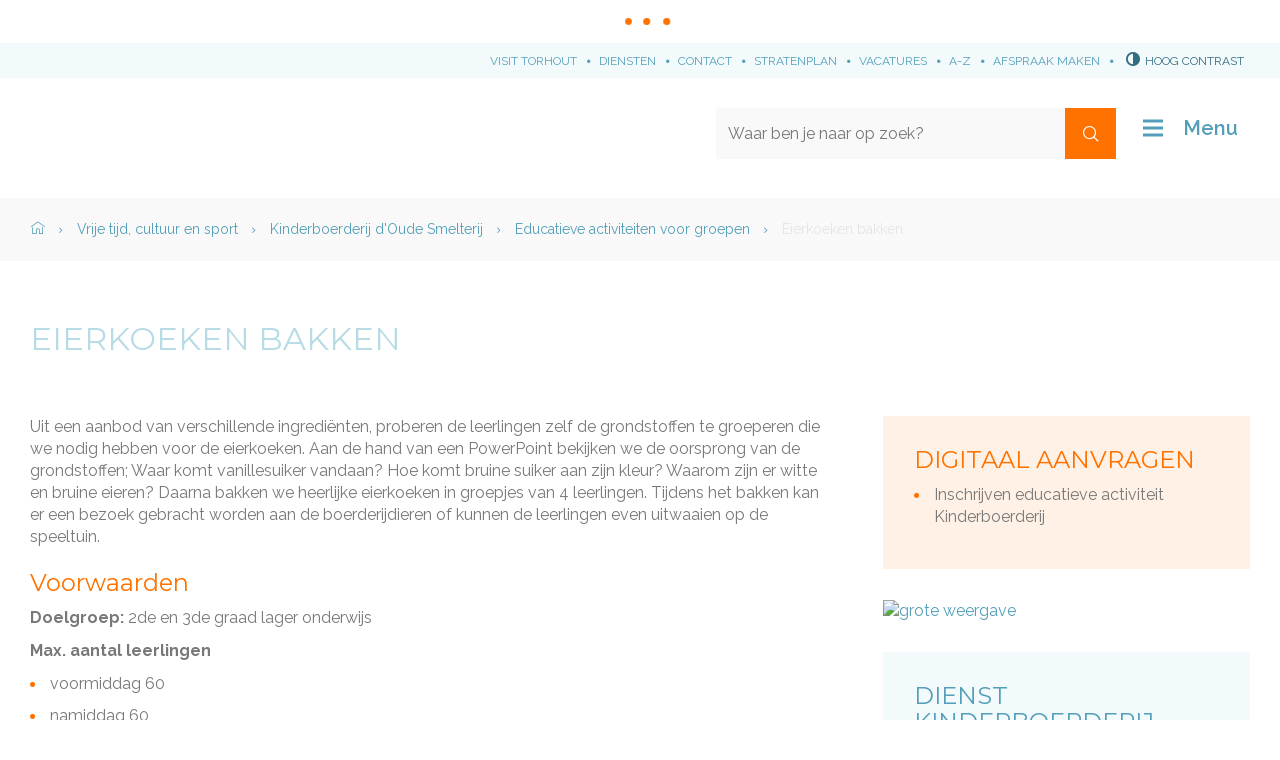

--- FILE ---
content_type: text/html; charset=utf-8
request_url: https://www.torhout.be/Eierkoeken-bakken
body_size: 8286
content:
<!DOCTYPE html><html lang="nl-be" class=""><head><meta http-equiv="Content-Type" content="text/html;charset=utf-8"><meta name="HandheldFriendly" content="True" /><meta name="MobileOptimized" content="320" /><meta name="viewport" content="width=device-width, initial-scale=1.0"><meta name="generator" content="Icordis CMS by LCP nv (http://www.lcp.be)" /><title>Eierkoeken bakken - Stad Torhout</title><link id="skin-stylesheet" href="/css/skin-website.css?v=11092024162344" media="screen" rel="stylesheet" type ="text/css" data-css="Contrastskin-website" /><link rel="stylesheet" href="/css/skin-print.css" type="text/css" media="print"><link rel="icon" type="image/x-icon" href="/images/skin/favicon.ico" /><link rel="apple-touch-icon" sizes="180x180" href="/images/skin/apple-touch-icon.png"><link rel="icon" type="image/png" sizes="32x32" href="/images/skin/favicon-32x32.png"><link rel="icon" type="image/png" sizes="16x16" href="/images/skin/favicon-16x16.png"><link rel="manifest" href="/images/skin/manifest.json"><link rel="mask-icon" href="/images/skin/safari-pinned-tab.svg" color="#5bbad5"><meta name="msapplication-TileColor" content="#ffffff"><meta name="msapplication-TileImage" content="/images/skin/mstile-144x144.png"><meta name="theme-color" content="#ffffff"><link type="application/rss+xml" rel="alternate" title="RSS nieuws" href="/Nieuws/rss" /><link type="application/rss+xml" rel="alternate" title="RSS events" href="/Events/rss" /><link rel="canonical" href="https://www.torhout.be/Eierkoeken-bakken" /><meta property="og:site_name" content="Stad Torhout" /><meta property="og:title" content="Eierkoeken bakken" /><meta property="og:url" content="https://www.torhout.be/Eierkoeken-bakken" /><meta property="og:type" content="website" /><meta name="twitter:card" content="summary" /><meta property="twitter:title" content="Eierkoeken bakken" /><meta content="https://www.torhout.be/imagecache/AFA54608B05D2AF4F452D78220205207/11217.jpg?w=1200&amp;h=630" property="og:image" /><meta content="1200" property="og:image:width" /><meta content="630" property="og:image:height" /><meta content="https://www.torhout.be/imagecache/AFA54608B05D2AF4F452D78220205207/11217.jpg?w=1200&amp;h=630" name="twitter:image" /><script src=https://prod.widgets.burgerprofiel.vlaanderen.be/api/v1/node_modules/@govflanders/vl-widget-polyfill/dist/index.js></script><script src=https://prod.widgets.burgerprofiel.vlaanderen.be/api/v1/node_modules/@govflanders/vl-widget-client/dist/index.js></script><link rel="stylesheet" href="/css/bo-icomoon/style.css" type="text/css" media="screen"></head><body id="body" class="default portal-0"><script>var burgerprofielUAC =false;var burgerprofielAPIUrl = 'https://prod.widgets.burgerprofiel.vlaanderen.be/api/v1/session/validate';</script><div class=widget-vlw-placeholder id='global-header-placeholder' aria-hidden=true><div class=lds-ellipsis><div></div><div></div><div></div><div></div></div> </div><script>var sessionding=null;var wasAuthorized=false;var loggedOutLocal=false;vl.widget.client.bootstrap('https://prod.widgets.burgerprofiel.vlaanderen.be/api/v1/widget/15e0f383-ccc7-4900-a94b-208d2e3bfd44').then(function(widget) {var placeholder = document.getElementById('global-header-placeholder');widget.setMountElement(placeholder);widget.mount().catch(console.error.bind(console))return widget;}).then(function (widget){vl.widget.client.capture((widget) => { window.widget = widget});widget.getExtension('citizen_profile').then((citizen_profile) => {var state = citizen_profile.getSession().getState();$('#profiellogout').on('click',function(e){var state2=citizen_profile.getSession().getState();if(state2=='authenticated'){e.preventDefault();citizen_profile.getSession().logout();loggedOutLocal=true;}});citizen_profile.addEventListener('session.update', (event) => {var state2=citizen_profile.getSession().getState(); // of event.getSource().getState();if(state2=='authenticated'){wasAuthorized=true;//$('#my-profile-link').removeClass('hidden');//$('#my-profile-link').show();}else if(state2=='unauthenticated'){if(loggedOutLocal){loggedOutLocal=false;window.location='/logout?returnurl=/'; }//$('#my-profile-link').addClass('hidden');//$('#my-profile-link').hide();}});})}).catch(console.error.bind(console)); </script><div id="outer-wrap"><div id="inner-wrap" class="has-hamburger"><div id="skip-content" class="skip"><a href="#content-main" class="skip-navigation" data-scrollto="skip"><span>Naar content</span></a></div><header id="toppage" class="header has-hamburger"><div class="header-meta meta-top"><div class="meta-container-wrapper"><!-- <a href="http://www.visittorhout.be" class="btn-subsite btn-primary btn-sm" target="_blank"> --><ul class="nav-meta"><li class="item"><a href="http://www.visittorhout.be" target="_blank"><span>Visit Torhout</span></a></li><li class="item"><a href="/diensten" ><span>Diensten</span></a></li><li class="item"><a href="/contact" ><span>Contact</span></a></li><li class="item"><a href="http://stratenplan.torhout.be" target="_blank"><span>Stratenplan</span></a></li><li class="item"><a href="/thema/detail/3712/thondernemen-en-werkenwerken-bij-het-lokaal-bestuur" ><span>Vacatures</span></a></li><li class="item"><a href="/producten" ><span>A-Z</span></a></li><li class="item"><a href="/maak-een-afspraak" ><span>Afspraak maken</span></a></li></ul><button id="btn-toggle-contrast" class="icon-contrast " data-inactive="Hoog contrast" data-active="Hoog contrast uit" data-tooltip="Hoog contrast"><span>Hoog contrast</span></button></div></div><div class="header-main"><div class="container"><div class="header-brand"><a href="/" class="brand" data-tooltip="Terug naar startpagina"><span class="brand-txt">Stad Torhout</span><img src="/images/skin/logo.svg" alt="" class="logo-img"></a></div> <div class="header-right"><div class="header-search"><div class="search-top-overlay" data-toggle="searchbtn"></div><div id="search" class="search-top" role="search"><span class="search-title"><span>Wat zoek je?</span></span><form action="/zoeken" method="GET" name="searchForm" id="searchForm" class="search-form"><div class="input-group"><label for="txtkeyword"><span class="sr-only">Waar ben je naar op zoek?</span></label><input type="text" name="q" class="form-control txt" id="txtkeyword" data-tooltip="Waar ben je naar op zoek?" autocomplete="off" placeholder="Waar ben je naar op zoek?" data-placeholder="Waar ben je naar op zoek?" data-placeholder-mobile="" /><span class="input-group-btn"><input type="submit" value="Zoek" class="btn-search" id="btnSearch" data-tooltip="Zoeken" /></span><div id="bar-loading" aria-hidden="true"><ul class="loading-element"><li class="loading-element1 loading-child"></li><li class="loading-element2 loading-child"></li><li class="loading-element3 loading-child"></li><li class="loading-element4 loading-child"></li><li class="loading-element5 loading-child"></li><li class="loading-element6 loading-child"></li><li class="loading-element7 loading-child"></li><li class="loading-element8 loading-child"></li><li class="loading-element9 loading-child"></li><li class="loading-element10 loading-child"></li><li class="loading-element11 loading-child"></li><li class="loading-element12 loading-child"></li></ul></div></div></form><div id="suggestionsearch" aria-live="polite"><ul class="list-suggestionsearch"></ul></div></div><button data-toggle="searchbtn" data-dismiss="modal" class="btn-primary btn-toggle-close" type="button" aria-expanded="false"><span class="toggle-icon" aria-hidden="true"></span><span class="toggle-txt">Sluit het zoekvenster</span></button> </div> <button data-toggle="searchbtn" class="btn-search-toggle no-hover" type="button" aria-expanded="false"><span>Zoeken</span></button> <button data-toggle="offcanvas" data-dismiss="modal" class="navbar-toggle btn-menu no-hover" type="button" aria-expanded="false"><span class="toggle-icon" aria-hidden="true"></span><span class="toggle-txt">Menu</span></button> </div> </div> </div> </header><div class="header-nav stad" aria-label="Main menu" role="navigation"><div class="header-nav-overlay" data-toggle="offcanvas" data-dismiss="modal"></div><nav class="navbar-default has-hamburger "><div class="navbar-container"><div class="menu-wrapper left is-desktop"><div class="menu-container"><ul class="nav-main " id="nav"><li class="nav1"><a href="/burgerzaken" aria-expanded=false><span class="menu-item-icon"><span class="icon icon-id-card-line"></span></span><span class="title">Burgerzaken</span><p class="short">Maak een afspraak of doe een online aanvraag voor je persoonlijke documenten. Van de vernieuwing van je identiteitskaart en rijbewijs tot een van de vele attesten en uittreksels. </p></a></li><li class="nav2"><a href="/welzijn" aria-expanded=false><span class="menu-item-icon"><span class="icon icon-hand-heart-line"></span></span><span class="title">Sociale hulp, welzijn en zorg</span><p class="short">Vind de weg naar financi&#235;le, sociale en digitale hulp, bekijk het scholenaanbod en maak kennis met woonzorgcentrum Sint-Augustinus. </p></a></li><li class="nav3"><a href="/wonen" aria-expanded=false><span class="menu-item-icon"><span class="icon icon-community-line"></span></span><span class="title">Wonen en bouwen </span><p class="short">Vind een antwoord op vragen rond bouwen, verbouwen, ruimtelijke planning, huisvesting en waterbeheer of maak een afspraak bij de dienst Ruimte. </p></a></li><li class="nav4"><a href="/mobiliteit-en-openbare-werken" aria-expanded=false><span class="menu-item-icon"><span class="icon icon-car-line"></span></span><span class="title">Mobiliteit en openbare werken</span><p class="short">Alles over wegenwerken, signalisatie, parkeren, deelwagens, fietsen, blauwe zone, en mobiliteit. </p></a></li><li class="nav5"><a href="/groen-en-milieu" aria-expanded=false><span class="menu-item-icon"><span class="icon icon-tree-line"></span></span><span class="title">Groen en milieu </span><p class="short">Torhout koestert zijn groene domeinen en respecteert alle dieren. Ontdek het groene beleid rond afval, dieren, klimaat en duurzaamheid. </p></a></li><li class="nav6"><a href="/ondernemen-en-werken" aria-expanded=false><span class="menu-item-icon"><span class="icon icon-briefcase-5-line"></span></span><span class="title">Ondernemen en werken</span><p class="short">Ontdek onze vacatures, de bloeiende vrijwilligerswerking en hoe we onze lokale ondernemers ondersteunen. </p></a></li><li class="nav7"><a href="/vrije tijd cultuur en sport" aria-expanded=false><span class="menu-item-icon"><span class="icon icon-open-arm-line"></span></span><span class="title">Vrije tijd, cultuur en sport</span><p class="short">Of je nu Torhout wil bezoeken, sporten, de kinderboerderij bezoeken, een boek lezen of les volgen aan de Kunstacademie. Je ontdekt hier de verschillende mogelijkheden. </p></a></li><li class="nav8"><a href="/jeugdtorhout" aria-expanded=false><span class="menu-item-icon"><span class="icon icon-emotion-happy-line"></span></span><span class="title">Jeugd</span><p class="short">In Torhout is zoveel te beleven voor kinderen en jongeren. Ontdek hier de verschillende mogelijkheden. </p></a></li><li class="nav9"><a href="/besturen" aria-expanded=false><span class="menu-item-icon"><span class="icon icon-government-line"></span></span><span class="title">Besturen</span><p class="short">Leer het Torhoutse stadsbestuur en de verschillende organen en adviesraden kennen. </p></a></li></ul> </div></div></div></nav><button data-toggle="offcanvas" data-dismiss="modal" class="btn-primary btn-toggle-close" type="button" aria-expanded="false"><span class="toggle-icon" aria-hidden="false"></span><span class="toggle-txt">Sluiten</span></button> </div> <main id="wrapper" class="page-container-wrapper"><div class="breadcrumb-wrapper sr_skip"><div class="container fade-navs"><a href="#" data-scroll="breadcrumbscrollleft" class="btn-scroll next"><span class="sr_skip">scroll naar links</span></a><a href="#" data-scroll="breadcrumbscrollright" class="btn-scroll prev"><span class="sr_skip">scroll naar rechts</span></a><ol class="breadcrumb sr_skip" itemscope itemtype="http://schema.org/BreadcrumbList"><li class="breadcrumb-home" itemprop="itemListElement" itemscope itemtype="http://schema.org/ListItem" ><a class="no-hover" itemprop="item" href="/home"><span itemprop="name">Home"></span><meta itemprop="position" content="1" /></a></li><li class="breadcrumb-item" itemprop="itemListElement" itemscope itemtype="http://schema.org/ListItem"><a class="no-hover" href="https://www.torhout.be/vrije tijd cultuur en sport" itemprop="item"><span itemprop="name" class="aCrumb">Vrije tijd, cultuur en sport</span><meta itemprop="position" content="2" /></a></li><li class="breadcrumb-item" itemprop="itemListElement" itemscope itemtype="http://schema.org/ListItem"><a class="no-hover" href="https://www.torhout.be/kinderboerderij" itemprop="item"><span itemprop="name" class="aCrumb">Kinderboerderij d&#39;Oude Smelterij</span><meta itemprop="position" content="3" /></a></li><li class="breadcrumb-item" itemprop="itemListElement" itemscope itemtype="http://schema.org/ListItem"><a class="no-hover" href="https://www.torhout.be/educatieve-activiteiten-voor-groepen" itemprop="item"><span itemprop="name" class="aCrumb">Educatieve activiteiten voor groepen</span><meta itemprop="position" content="4" /></a></li><li class="breadcrumb-item active" ><span class="aCrumb no-hover">Eierkoeken bakken</span></li></ol></div></div><div id="content-main" class="page-inner"><div class="visible-print sr_skip"><img alt="" src="/images/skin/logo-print.jpg"></div><div class="heading-wrapper"><div class="container"><h1 class="page-heading"><span>Eierkoeken bakken</span></h1></div></div><div class=""><section class="products-detail"><div class="container-wrapper"><div class="page-container page-column" data-show-or-hide-column="1"><div class="page-content"><div class="info"><div class="description"><p><!-- x-tinymce/html -->Uit een aanbod van verschillende ingredi&euml;nten, proberen de leerlingen zelf de grondstoffen te groeperen die we nodig hebben voor de eierkoeken. Aan de hand van een PowerPoint bekijken we de oorsprong van de grondstoffen; Waar komt vanillesuiker vandaan? Hoe komt bruine suiker aan zijn kleur? Waarom zijn er witte en bruine eieren? Daarna bakken we heerlijke eierkoeken in groepjes van 4 leerlingen. Tijdens het bakken kan er een bezoek gebracht worden aan de boerderijdieren of kunnen de leerlingen even uitwaaien op de speeltuin.</p></div><div class="conditions"><h2>Voorwaarden</h2><p><!-- x-tinymce/html --><!-- x-tinymce/html --></p><p><strong>Doelgroep: </strong>2de en 3de graad lager onderwijs</p><p><strong>Max. aantal leerlingen</strong></p><ul><li>voormiddag 60</li><li>namiddag 60 </li></ul><p><strong>Periode: </strong>van 1 september tot 30 juni</p></div><div class="price"><h2>Bedrag</h2><p><!-- x-tinymce/html --></p><p>€ 4,30 per leerling</p><ul><li>€ 1 korting voor Torhoutse scholen</li><li>Indexaanpassing vanaf september 2026</li></ul></div></div><div class="container-wrap" data-check-empty="true"><div class="box-downloads "> <h2 class="box-title"><span>Bijlagen</span></h2><div class="box-block"><ul class="list-overview"><!-- list-file --><li class="file docx"><a href="/file/download/11597/80FF741F98E13FC45CE349C5B0A8C128" target="_blank" class="item"><span class="description">Bereikte eindtermen wereldoriëntatie bij een les eierkoeken bakken</span> <span class="filesize">[14,7Kb]</span> <span class="extention">(docx)</span></a></li><li class="file docx"><a href="/file/download/28084/02BA72DD757A4D4C6E214D08BB4641C4" target="_blank" class="item"><span class="description">naverwerking 3de gr</span> <span class="filesize">[1,2Mb]</span> <span class="extention">(docx)</span></a></li><li class="file docx"><a href="/file/download/28418/B00E75F47FF6259283777BE93C46C0F0" target="_blank" class="item"><span class="description">recept eierkoeken</span> <span class="filesize">[119,4Kb]</span> <span class="extention">(docx)</span></a></li>	</ul></div></div></div><ul class="list-media media-content" id="imagelist"><li><a href="/imageresizer/983375542B98EF201C361959A7D4DECC/11218.jpg?h=800" target="_blank" data-popup="lcpbox" class="media-link" data-copyright=""><span class="photo"><img alt="grote weergave " class="thumb-photo" src="/imageresizer/357F91ADDF496116AF5D8B78B2235107/11218.jpg?w=544&amp;h=428&amp;mode=crop&amp;scale=both" /></span></a></li><li><a href="/imageresizer/AD9C2E266F3430C21752D402FADF1C5D/20662.PNG?h=800" target="_blank" data-popup="lcpbox" class="media-link" data-copyright=""><span class="photo"><img alt="grote weergave " class="thumb-photo" src="/imageresizer/61C27BBDFB6E1D02D147DF6454EAEF86/20662.PNG?w=544&amp;h=428&amp;mode=crop&amp;scale=both" /></span></a></li><li><a href="/imageresizer/93611920A5EFA04360971AFE2397ABE7/20663.PNG?h=800" target="_blank" data-popup="lcpbox" class="media-link" data-copyright=""><span class="photo"><img alt="grote weergave " class="thumb-photo" src="/imageresizer/0BEF8D398E222D11CCFB875BEAC9A11C/20663.PNG?w=544&amp;h=428&amp;mode=crop&amp;scale=both" /></span></a></li></ul></div> <div class="side-bar"><div class="box box-eloket box-list"> <h2 class="box-title"><span>Digitaal aanvragen</span></h2><div class="box-block"><ul class="list"><li><a href="/inschrijven-educatieve-activiteit-kinderboerderij" ><span>Inschrijven educatieve activiteit Kinderboerderij</span></a></li></ul></div></div><div class="one-media media-box"><a href="/imageresizer/065F5A79C08236FBFF58FED3C0F3D155/11217.jpg?h=800" target="_blank" data-popup="lcpbox" class="media-link" data-copyright=""><span class="photo"><img alt="grote weergave " class="thumb-photo" src="/imageresizer/837F311675F79C4D126D31DB5E1A4884/11217.jpg?width=544&amp;mode=crop&amp;scale=both" /></span></a></div><div class="box box-contact box box-contact"><h2 class="box-title"><span>Dienst</span></h2><div class="box-block box-contact-block"><div class="contact-content"><div class="contact-info-container"><h3 class="box-subtitle"><span>Dienst Kinderboerderij d'Oude Smelterij </span></h3><dl class="contact-info"><dt class="lbl-address"><span>Adres</span></dt><dd class="txt-address"><span class="txt-streetnr ">Ieperse Heerweg 5</span><span class="txt-postal"><span class="sr-only">, </span>8820</span><span class="txt-city">Torhout</span></dd><dt class="lbl-phone"><span>Tel.</span></dt><dd class="txt-phone"><span data-label="Tel."><a class="phone" href="tel:050216703">050 21 67 03</a></span></dd><dt class="lbl-fax"><span>Fax</span></dt><dd class="txt-fax"><span data-label="Fax">050 21 68 21</span></dd><dt class="lbl-mail"><span>E-mail</span></dt><dd class="txt-mail"><span data-label="E-mail"><a class="mail" href="mailto:%6b%69%6e%64%65%72%62%6f%65%72%64%65%72%69%6a%40%74%6f%72%68%6f%75%74%2e%62%65">&#107;&#105;&#110;&#100;&#101;&#114;&#098;&#111;&#101;&#114;&#100;&#101;&#114;&#105;&#106;&#064;&#116;&#111;&#114;&#104;&#111;&#117;&#116;&#046;&#098;&#101;</a></span></dd></dl></div><div class="contact-hours-container"><h2 class="box-title"><span>Openingsuren</span></h2><div class="hours-info"><div class="hours-today"><div class="hours-block"><h3 class="box-subtitle"><span>Vandaag </span></h3><span class="txt-hours"><div class="normal-hours"><span class="txt-open">open van</span> <span class="txt-from">9</span>&nbsp;<span class="txt-time-divider">tot</span>&nbsp;<span class="txt-to">11.30</span> uur <span class="txt-divider"> &amp; </span><span class="txt-from">14</span>&nbsp;<span class="txt-time-divider">tot</span>&nbsp;<span class="txt-to">16</span> uur</div></span></div></div><div class="hours-tomorrow"><div class="hours-block"><h3 class="box-subtitle"><span>Morgen </span></h3><span class="txt-hours"><div class="normal-hours"><span class="txt-open">open van</span> <span class="txt-from">9</span>&nbsp;<span class="txt-time-divider">tot</span>&nbsp;<span class="txt-to">11.30</span> uur <span class="txt-divider"> &amp; </span><span class="txt-from">14</span>&nbsp;<span class="txt-time-divider">tot</span>&nbsp;<span class="txt-to">16</span> uur</div></span></div></div><div class="contact-hourinfo"><p>of op afspraak</p></div></div><a class="btn-default btn-link btn-more-hours" href="/contact/7/dienst-kinderboerderij-doude-smelterij">Meer openingsuren</a></div></div></div><script type="application/ld+json">{"@context": "http://schema.org","@type": "PostalAddress","addressLocality": "Torhout","postalCode": "8820","streetAddress": "Ieperse Heerweg 5"}</script></div></div> </div> <div id="box-share" class="box-share"><button data-toggle="socialsharebtn" class="btn-share-toggle" type="button" aria-expanded="false"><span>Deel deze pagina</span></button><div class="share-btns invisibility"><ul class="list-share"><li class="bullet-facebook"><a title="Toevoegen Facebook" target="_blank" href="http://www.facebook.com/sharer/sharer.php?u=https%3a%2f%2fwww.torhout.be%2fEierkoeken-bakken"><span>Deel op Facebook</span></a></li><li class="bullet-twitter"><a title="Toevoegen Twitter" target="_blank" href="https://twitter.com/intent/tweet?original_referer=https%3a%2f%2fwww.torhout.be%2fEierkoeken-bakken&amp;text=Eierkoeken bakken&amp;tw_p=tweetbutton&amp;url=https%3a%2f%2fwww.torhout.be%2fEierkoeken-bakken" ><span>Deel op Twitter</span></a></li><li class="bullet-linkedin"><a target="_blank" href="http://www.linkedin.com/shareArticle?url=https%3a%2f%2fwww.torhout.be%2fEierkoeken-bakken"><span>Deel op linkedin</span></a></li><li class="bullet-mail"><a title="Toevoegen mail" target="_blank" href="mailto:?subject=Eierkoeken bakken - Stad Torhout&body=Hey,%0Ahttps%3a%2f%2fwww.torhout.be%2fEierkoeken-bakken" ><span>Deel op mail</span></a></li></ul></div></div></div> </section> </div></div></main> <footer id="footer" class="footer"><div class="footer-top"><div class="container"><div class="footer-inner"><div class="footer-left"><h2 class="footer-title"><span>Stadskantoor</span></h2><div class="contact-footer-container"><span class="title"><span>&copy; 2026 Stadskantoor</span></span><dl class="contact-info contact-info-footer"><dt class="lbl-address"><span>Adres</span></dt><dd class="txt-address"><span class="txt-streetnr">Aartrijkestraat&nbsp;11/b,&nbsp;</span><span class="txt-postal"><span class="sr-only">, </span>8820</span><span class="txt-city">Torhout</span></dd><dt class="lbl-phone"><span>Tel.</span></dt><dd class="txt-phone"><span data-label="Tel."><a class="phone" href="tel:050221122">050 22 11 22</a></span></dd><dt class="lbl-mail"><span>E-mail</span></dt><dd class="txt-mail"><span><a class="mail" href="mailto:%69%6e%66%6f%40%74%6f%72%68%6f%75%74%2e%62%65">&#105;&#110;&#102;&#111;&#064;&#116;&#111;&#114;&#104;&#111;&#117;&#116;&#046;&#098;&#101;</a></span></dd></dl><a href="/contact" class="btn-default box-btn"><span>Alle openingsuren &amp; contactinfo</span></a></div></div> <div class="footer-middle"><h2 class="footer-title"><span>Snel naar</span></h2><ul class="footer-list"><li class="footer-list-item"><a href="/maak-een-afspraak" ><span>Maak een afspraak</span></a></li><li class="footer-list-item"><a href="/eloket" ><span>Digitaal loket</span></a></li><li class="footer-list-item"><a href="/bibliotheek" ><span>Bibliotheek</span></a></li><li class="footer-list-item"><a href="/werking-webshop" ><span>Webshop</span></a></li><li class="footer-list-item"><a href="/activiteiten" ><span>UiT in Torhout</span></a></li></ul></div> <div class="footer-right"><h2 class="footer-title"><span>Volg ons</span></h2><div class="footer-social"><ul class="list-social"><li class="bullet-facebook"><a class="external" href="https://www.facebook.com/torhout/" target="_blank"><span>Volg ons op Facebook</span></a></li><li class="bullet-twitter"><a class="external" href="https://twitter.com/torhout" target="_blank"><span>Volg ons op Twitter</span></a></li></ul></div> </div> </div> </div></div><div class="footer-bottom"><div class="container"><div class="footer-inner"><div class="footer-left"><span class="footer-city">&copy; 2026 <span>Torhout</span></span></div> <div class="footer-right"><ul class="list"><li class="footer-list-item"><a href="https://www.torhout.be/toegankelijkheidsverklaring" target="_blank"><span>Toegankelijkheidsverklaring</span></a></li><li class="footer-list-item"><a href="/producten/detail/596/proclaimer-lokaal-bestuur-torhout" ><span>Proclaimer</span></a></li><li class="footer-list-item"><a href="/producten/detail/597/privacyverklaring" ><span>Privacy</span></a></li><li class="footer-list-item"><a href="/sitemap" ><span>Sitemap</span></a></li><li class="footer-list-item"><a href="/cookies" ><span>Cookies</span></a></li><li><a title="e-gov en internet services door LCP" target="_blank" href="http://www.lcp.be/" class="lcplink"><span>lcp.nv 2026 &copy; </span></a></li></ul></div> <div class="subfooter"><ul class="nav-meta"><li class="item"><a href="http://www.visittorhout.be" target="_blank"><span>Visit Torhout</span></a></li><li class="item"><a href="/diensten" ><span>Diensten</span></a></li><li class="item"><a href="/contact" ><span>Contact</span></a></li><li class="item"><a href="http://stratenplan.torhout.be" target="_blank"><span>Stratenplan</span></a></li><li class="item"><a href="/thema/detail/3712/thondernemen-en-werkenwerken-bij-het-lokaal-bestuur" ><span>Vacatures</span></a></li><li class="item"><a href="/producten" ><span>A-Z</span></a></li><li class="item"><a href="/maak-een-afspraak" ><span>Afspraak maken</span></a></li></ul></div></div> </div></div></footer> <div class="toppos sr_skip"><div id="totop"><a href="#toppage" data-scrollto="totop" class="btn-totop"><span>Naar top</span></a></div></div></div></div><script src="/bundles/website?v=p7r7vQgqJwhJfpKbJjh7nwqAP1nGXzDwAD4vR4zbZMI1"></script><script async src='https://www.googletagmanager.com/gtag/js?id=G-5EHDB5BNRK'></script><script>window.dataLayer = window.dataLayer || [];function gtag(){dataLayer.push(arguments);}gtag('js', new Date()); gtag('config', 'G-5EHDB5BNRK', { 'anonymize_ip': true }); </script></body></html>

--- FILE ---
content_type: text/css
request_url: https://www.torhout.be/css/fonts/stylesheet.css
body_size: 90
content:
/*! Generated by Font Squirrel (https://www.fontsquirrel.com) on March 22, 2019 */



@font-face {
    font-family: 'vendettaregular';
    src: url('vendetta-webfont.eot');
    src: url('vendetta-webfont.eot?#iefix') format('embedded-opentype'),
         url('vendetta-webfont.woff2') format('woff2'),
         url('vendetta-webfont.woff') format('woff'),
         url('vendetta-webfont.ttf') format('truetype'),
         url('vendetta-webfont.svg#vendettaregular') format('svg');
    font-weight: normal;
    font-style: normal;

}